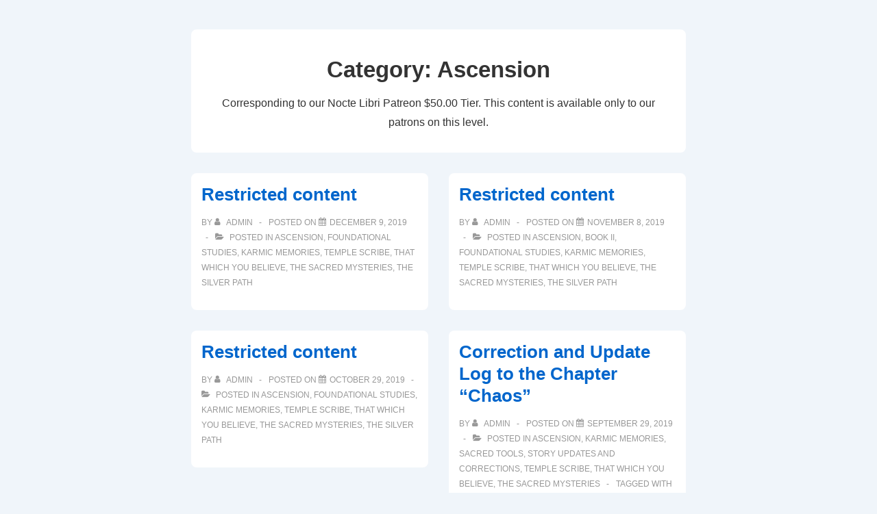

--- FILE ---
content_type: text/css
request_url: https://whocate.info/wp-content/themes/responsive-child/ms-separate-style.css?ver=6.8.3
body_size: -134
content:
/*
CTC Separate Stylesheet
Updated: 2022-02-28 07:04:28
*/

